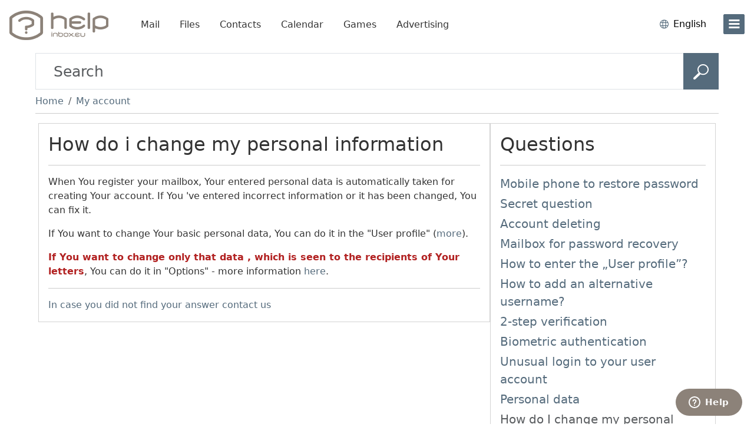

--- FILE ---
content_type: text/html; charset=UTF-8
request_url: https://help.inbox.eu/category/10017/question/10065
body_size: 7406
content:
<!doctype html>
<html lang="en" class="h-100">
<head>
                <!-- Start of inbokss Zendesk Widget script -->
    <script id="ze-snippet" src="https://static.zdassets.com/ekr/snippet.js?key=2ec57365-279b-4303-b8b0-3511f31f27cd"> </script>
    <!-- End of inbokss Zendesk Widget script -->

    
    
    <meta name="viewport" content="width=device-width, initial-scale=1">
    <meta charset="UTF-8">
<link rel="preload" href="//pform.net/help/standard/be28c4b4bfd9a98/fonts/icons/core-icons.woff2?bd642303d41183f0359db7af63580556" as="font" type="font/woff2" crossorigin="anonymous">
<link rel="preload" href="//pform.net/help/standard/be28c4b4bfd9a98/fonts/icons/product-icons.woff2?166a64e931467a104b27ef4baddbf180" as="font" type="font/woff2" crossorigin="anonymous">
<script>
var inboxHtmlLoadTime = Date.now();
window.gemiusId = '';
</script>


    <!-- Google Tag Manager -->
    <script>
    window.dataLayer = window.dataLayer || [];
    function gtag(){dataLayer.push(arguments);}
    gtag('consent', 'default', {
        'ad_storage': 'denied',
        'analytics_storage': 'denied'
    });
    function loadGTM() {
        (function (w, d, s, l, i) {
            w[l] = w[l] || [];
            w[l].push({
                'gtm.start':
                    new Date().getTime(), event: 'gtm.js'
            });
            var f = d.getElementsByTagName(s)[0],
                j = d.createElement(s), dl = l != 'dataLayer' ? '&l=' + l : '';
            j.async = true;
            j.src =
                'https://www.googletagmanager.com/gtm.js?id=' + i + dl;
            f.parentNode.insertBefore(j, f);
        })(window, document, 'script', 'dataLayer', 'GTM-PZGGJR7');
    };
    loadGTM();
    </script>
    <!-- End Google Tag Manager -->


<title>How do I change my personal information - Inbox.eu Help</title>
            <link rel="dns-prefetch" href="https://pform.net" />
        <meta content="Inbox.eu Help system - popular asked questions, product instructions, as well as other useful tips." name="description">
            <meta content="inbox.eu help, help system, frequently asked questions, domain e-mail, the most popular questions on the inbox.eu products, domain validation instruction" name="keywords">
        <meta http-equiv="X-UA-Compatible" content="IE=edge">
    <meta name="viewport" content="width=device-width, initial-scale=1">
    <meta property="og:description" content="20 GB free e-mail with filters, SMS notifications, extensive personal settings, daily access from everywhere, plus the highest protection from spam.">
    <meta property="og:image" content="https://www.inbox.eu/assets/euportal/img/inboxeu_fallback.png">
    <meta property="og:site_name" content="Inbox.eu">
    <meta property="og:title" content="How do I change my personal information - Inbox.eu Help">
    <meta property="og:url" content="https://www.inbox.eu">
    <meta property="og:type" content="website">
    <meta property="fb:app_id" content="211496285916932">
        <link rel="shortcut icon" href="/assets/com/img/icons/bizmail/favicon.ico?25e26d69940f049" sizes="48x48" type="image/x-icon">

        <link rel="icon" href="//pform.net/help/standard/be28c4b4bfd9a98/img/icons/default/favicon.svg" sizes="any" type="image/svg+xml">
    <link rel="icon" type="image/png" sizes="32x32" href="//pform.net/help/standard/be28c4b4bfd9a98/img/icons/default/favicon-32x32.png">
    <link rel="icon" type="image/png" sizes="16x16" href="//pform.net/help/standard/be28c4b4bfd9a98/img/icons/default/favicon-16x16.png">
    <link rel="apple-touch-icon" sizes="180x180" href="//pform.net/help/standard/be28c4b4bfd9a98/img/icons/default/apple-touch-icon.png">
    <link rel="mask-icon" href="//pform.net/help/standard/be28c4b4bfd9a98/img/icons/default/safari-pinned-tab.svg" color="#5bbad5">
    <meta name="msapplication-TileColor" content="#da532c">
    <meta name="msapplication-config" content="//pform.net/help/standard/be28c4b4bfd9a98/img/icons/default/browserconfig.xml">
    <meta name="theme-color" content="#ffffff">
    <link rel="preload" href="//pform.net/help/standard/be28c4b4bfd9a98/js/toolbar-bundle.js" as="script" >         <link href="https://help.inbox.eu/category/10017/question/10065?language=en" hreflang="en" rel="alternate" title="In english">
    <link href="https://help.inbox.eu/category/10017/question/10065?language=lv" hreflang="lv" rel="alternate" title="Latviski">
    <link href="https://help.inbox.eu/category/10017/question/10065?language=ru" hreflang="ru" rel="alternate" title="на русском">
    <link href="https://help.inbox.eu/category/10017/question/10065?language=bd" hreflang="bn" rel="alternate" title="বাংলা">
    <link href="https://help.inbox.eu/category/10017/question/10065?language=pa" hreflang="pa" rel="alternate" title="ਪੰਜਾਬੀ">
    <link href="https://help.inbox.eu/category/10017/question/10065?language=id" hreflang="id" rel="alternate" title="Indonesian">
    <link href="https://help.inbox.eu/category/10017/question/10065?language=es" hreflang="es" rel="alternate" title="Español">
    <link href="https://help.inbox.eu/category/10017/question/10065?language=lt" hreflang="lt" rel="alternate" title="Lietuvos">
    <link href="https://help.inbox.eu/category/10017/question/10065?language=ee" hreflang="et" rel="alternate" title="Eesti">
    <link href="https://help.inbox.eu/category/10017/question/10065?language=fr" hreflang="fr" rel="alternate" title="En français">
    <link href="https://help.inbox.eu/category/10017/question/10065?language=de" hreflang="de" rel="alternate" title="In german">
    <link href="https://help.inbox.eu/category/10017/question/10065?language=ar" hreflang="ar" rel="alternate" title="عربي">
        <link href="//pform.net/help/standard/be28c4b4bfd9a98/css/index.css" rel="stylesheet" type="text/css"/>

        <link href="//pform.net/help/25e26d69940f049/css/main.css" rel="stylesheet" type="text/css"/>

        
        




    


<script>
    (function (win) {
        win.inx = win.inx || {};
        Object.assign(win.inx, {
            ads: {
                purchaseFormQueryParam: 'showPurchaseForm',
                assets: {
                    defaultLogoPath: '//pform.net/help/standard/be28c4b4bfd9a98/img/logo/go/master.gif',
                    mailPurchaseUrl: 'https://billing.inbox.eu/premium/mail?utm_source=inbox.eu&utm_medium=banner&utm_campaign=billing_page&utm_content=help&utm_term=popup_get_premium'
                },
                prodPromo: function (options) {
                    console.log('not initialized');
                }
            }
        });
                        Object.assign(inx, {
            i18n: {
                'Caps lock is on': "Caps Lock is on!",
                'Please enter your username and password': "Please enter your username and password",
                blockedAds: {
                    body: {
                        title: "It looks like you may be using an ad blocker",
                        bullets: [
                            "Please consider disabling it for our page or supporting us with ad-free <b>Inbox.eu Premium.</b>",
                            "Your support helps us provide quality content and services, keep it free and accessible by millions worldwide."
                        ],
                    },
                    allow_txt: "Allow Ads",
                    allow_url: "//help.inbox.eu/?keyword=adblock",
                    try_txt: "Try Inbox.eu Premium",
                    try_url: "https://billing.inbox.eu/premium/mail?utm_source=inbox.eu&utm_medium=banner&utm_campaign=billing_page&utm_content=help&utm_term=popup_adblock",
                    report: "Not using an ad blocker? <a href='//help.inbox.eu/feedback/send' target='_blank'>Report issue</a>",
                    close: "Close"
                },
                mailPlusPromo: {
                    body: "Upgrade to",
                    body1: "Premium",
                    txt1: "Get premium",
                    feature1: "Ad-Free Mailbox",
                    feature2: "Unlimited Email Sending",
                    feature3: "Ample File Storage",
                    feature4: "Secure Backup for Private Photos &amp; Videos!",
                    or: "or",
                    txt1_2: "Gift it",
                    txt2: "Later",
                    txt3: "Do not show this again",
                    close: "Close"
                }
            },
            params: {                                 domains_without_pass_hash_login: ["tvnet.lv","balticom.lv"],
                isMobile: false,
                isTablet: false,
                standard: {
                    path: "//pform.net/help/standard/be28c4b4bfd9a98/"
                },
                project: {
                    name: "help",
                    product: "bizhelp",
                    path: {
                        assets: "//pform.net/help/25e26d69940f049/"
                    },
                },
                user: {
                                    profileImg: {
                        addUrl: "//login.inbox.eu/profile/authenticate?nextPath=profile_personal&nextPathParams%5Baddimg%5D=1",
                        linkId: ".inx-link-to-profile"
                    }
                }
            },
            toolBar: {
                selectors: {
                    asideID: '#side-menu',
                    headerID: '#header',
                    langSwitch: 'lang-switch',
                    prodBarID: '#product-list',
                    siteLogo: '.branding__logo'
                }
            }
        });
            }(window));
</script>

</head>
<body class="d-flex flex-column h-100  gap-2 question">

<div class="flex-grow-1">
    <div class="d-flex flex-column container-fluid gap-2">
        <div class="mb-2">
            <div id="inx-img-test" style="display:none">
    <img class="prefetch_img" src="https://login.inbox.eu/assets/com/img/spacer.gif" />
    <img class="prefetch_img" src="https://help.inbox.eu/assets/com/img/spacer.gif" />
</div>
<header id="header" class="main-header px-3 py-3 ">
    
        <div class="header__col col-branding position-relative flex-shrink-0 ">
        <div class="branding">
                                                                <a class="branding__logo" href="/" title="Inbox.eu Help (help1.inbox.lv)"                 
            style="background-image: url('/assets/com/img/logo/bizmail/help_eu.png?25e26d69940f049');"

        
><!-- logo --></a>
                                    </div>
    </div>

    <div class="header-product-menu d-none d-md-block" id="header-product-menu">
    <div class="header-product-menu__wrap">
        <div id="header-product-list" class="flex-grow-1">
            <ul class="d-flex flex-row ps-0 m-0 not-ready">
                                                                                                                    <li class="inx-header-product header-product-mail me-2">
                        <a class="btn  rounded-3 py-2"
                           href="//email.inbox.eu/?utm_source=bizhelp&amp;utm_medium=horizontal&amp;utm_term=en&amp;utm_campaign=toolbar"
                           title="Go to Inbox.eu Mail site"
                           target="_self"
                           data-index="0"
                        >
                                                            Mail
                                                    </a>
                    </li>
                                                                                                                                        <li class="inx-header-product header-product-files me-2">
                        <a class="btn  rounded-3 py-2"
                           href="//files.inbox.eu/?utm_source=bizhelp&amp;utm_medium=horizontal&amp;utm_term=en&amp;utm_campaign=toolbar"
                           title="Go to Inbox.eu Files site"
                           target="_self"
                           data-index="1"
                        >
                                                            Files
                                                    </a>
                    </li>
                                                                                                                                        <li class="inx-header-product header-product-contacts me-2">
                        <a class="btn  rounded-3 py-2"
                           href="//contacts.inbox.eu/?utm_source=bizhelp&amp;utm_medium=horizontal&amp;utm_term=en&amp;utm_campaign=toolbar"
                           title="Go to Inbox.eu Contacts site"
                           target="_self"
                           data-index="2"
                        >
                                                            Contacts
                                                    </a>
                    </li>
                                                                                                                                        <li class="inx-header-product header-product-calendar me-2">
                        <a class="btn  rounded-3 py-2"
                           href="//calendar.inbox.eu/?utm_source=bizhelp&amp;utm_medium=horizontal&amp;utm_term=en&amp;utm_campaign=toolbar"
                           title="Go to Inbox.eu Calendar site"
                           target="_self"
                           data-index="3"
                        >
                                                            Calendar
                                                    </a>
                    </li>
                                                                                                                                        <li class="inx-header-product header-product-games me-2">
                        <a class="btn  rounded-3 py-2"
                           href="https://mgames.lv/"
                           title="Go to Inbox Games site"
                           target="_blank"
                           data-index="4"
                        >
                                                            Games
                                                    </a>
                    </li>
                                                    <li class="inx-header-product me-2">
                    <a class="btn rounded-3 py-2"
                       href="//pricelist.inbox.eu/"
                       title="Advertising"
                       target="_blank"
                    >
                        Advertising
                    </a>
                </li>
                            </ul>
        </div>
    </div>
</div>

        <div class="header__col col-profile ms-auto">
            <div id="lang-switch" class="nav-language dropdown-center d-inline-flex align-items-center position-relative mx-1 mx-sm-3">
    <div class="language-switch dropdown-toggle caret-off align-items-center text-brand-dark d-inline-flex position-relative"
         id="inx-lang-switch-button"
         data-bs-toggle="dropdown"
         data-bs-offset="-3, 18"
         type="button"
    >
        <span class="ico ipi-language fs-6 me-2" data-lang="en"></span>
        <span class="text-black d-none d-sm-inline d-md-none">EN</span>
        <span class="text-black d-none d-md-inline">English</span>
    </div>
    <ul id="top-lang-switch-ddown"
        aria-labelledby="inx-lang-switch-button"
        aria-expanded="false"
        class="dropdown-menu border-0 m-0 px-1 py-2"
    >
                                                        <li data-lang="lv" class="px-3 py-1 dropdown-item">
                    Latviešu
                </li>
                                                <li data-lang="ru" class="px-3 py-1 dropdown-item">
                    Русский
                </li>
                                                <li data-lang="bd" class="px-3 py-1 dropdown-item">
                    বাংলা
                </li>
                                                <li data-lang="pa" class="px-3 py-1 dropdown-item">
                    ਪੰਜਾਬੀ
                </li>
                                                <li data-lang="id" class="px-3 py-1 dropdown-item">
                    Indonesian
                </li>
                                                <li data-lang="es" class="px-3 py-1 dropdown-item">
                    Español
                </li>
                                                <li data-lang="lt" class="px-3 py-1 dropdown-item">
                    Lietuvių
                </li>
                                                <li data-lang="ee" class="px-3 py-1 dropdown-item">
                    Eesti
                </li>
                                                <li data-lang="fr" class="px-3 py-1 dropdown-item">
                    Français
                </li>
                                                <li data-lang="de" class="px-3 py-1 dropdown-item">
                    Deutsch
                </li>
                                                <li data-lang="ar" class="px-3 py-1 dropdown-item">
                    عربي
                </li>
                        </ul>
</div>

                        <button class="btn btn-brand-dark position-relative d-inline-flex flex-column flex-shrink-0 justify-content-center btn_i3x-side-menu" id="side-trigger" type="button" aria-label="menu"
                data-bs-toggle="offcanvas" data-bs-target="#side-menu" aria-controls="side-menu"
        >
            <span class="num-wrap ms-0 d-block"></span>
            <span class="open-sidebar ico ipi-bar m-0 p-0"></span>
        </button>
    </div>
</header>

        </div>

        <div class="container">
                            <form id="search"
      action="/search"
      class="form w-100"
      method="GET"
      name="search"
      role="search"
>
    <div class="input-group">
        <input type="text"
               class="form-control"
               name="query"
               placeholder="Search"
               value=""
               aria-describedby="search-submit"
        >
        <button id="search-submit"
                class="btn btn-primary"
                title="Search in help"
                type="submit"
                value="search">
            <span class="ifi-search"></span>
        </button>
    </div>
</form>            
            
                <nav id="breadcrumb" class="my-2">
        <ol class="breadcrumb m-0">
            <li class="breadcrumb-item">
                <a href="/" title="Home">Home</a>
            </li>
                                                            <li class="breadcrumb-item">
                                <a href="/category/10017">
            My account
        </a>
    
                </li>
                                </ol>
    </nav>
    <hr class="mt-2 mb-3">


            <div id="flash-messages">
        <div class="alert alert-%TYPE% alert_has-icon alert-dismissible" id="alert-template" style="display:none">
        <button type="button" class="btn-close" data-bs-dismiss="alert">
            <span class="visually-hidden">Close</span>
        </button>
        %MESSAGE%
    </div>
</div>

            <div id="content" class="container">
                    <div class="d-flex flex-column flex-sm-row gap-2">
        <div class="col col-sm-7 col-lg-8">
            <div class="card">
                <div class="h2 mb-0" id="question_title">How do i change my personal information</div>
                <hr>
                <p>When You register your mailbox, Your entered personal data is automatically taken for creating Your account. If You 've entered incorrect information or it has been changed, You can fix it.</p>

<p>If You want to change Your basic personal data, You can do it in the "User profile" (<a href="/question/450/198" " target="_blank">more</a>).</p>

<p><span style="color:#B22222;"><strong>If You want to change only that data , which is seen to the recipients of Your letters</strong></span>, You can do it in "Options" - more information <a href="/question/37/174" " target="_blank">here</a>.</p>
                                <hr>
                <a href="/feedback/send">
                    In case you did not find your answer contact us
                </a>

            </div>
        </div>

                    <div class="col col-sm-5 col-lg-4">
                <div id="questions" class="card">
    <div class="h2 m-0">Questions</div>
    <hr>
                    <div class="fs-5 text-muted " title="Mobile phone to restore password" style="padding-bottom: 4px">
                            <a href="/category/10017/question/10565">
                    Mobile phone to restore password
                </a>
                    </div>
                    <div class="fs-5 text-muted " title="Secret question" style="padding-bottom: 4px">
                            <a href="/category/10017/question/10549">
                    Secret question
                </a>
                    </div>
                    <div class="fs-5 text-muted " title="Account deleting" style="padding-bottom: 4px">
                            <a href="/category/10017/question/10773">
                    Account deleting
                </a>
                    </div>
                    <div class="fs-5 text-muted " title="Mailbox for password recovery " style="padding-bottom: 4px">
                            <a href="/category/10017/question/10537">
                    Mailbox for password recovery 
                </a>
                    </div>
                    <div class="fs-5 text-muted " title="How to enter the „User profile”?" style="padding-bottom: 4px">
                            <a href="/category/10017/question/10387">
                    How to enter the „User profile”?
                </a>
                    </div>
                    <div class="fs-5 text-muted " title="How to add an alternative username?" style="padding-bottom: 4px">
                            <a href="/category/10017/question/10811">
                    How to add an alternative username?
                </a>
                    </div>
                    <div class="fs-5 text-muted " title="2-step verification" style="padding-bottom: 4px">
                            <a href="/category/10017/question/10713">
                    2-step verification
                </a>
                    </div>
                    <div class="fs-5 text-muted " title="Biometric authentication" style="padding-bottom: 4px">
                            <a href="/category/10017/question/10587">
                    Biometric authentication
                </a>
                    </div>
                    <div class="fs-5 text-muted " title="Unusual login to your user account" style="padding-bottom: 4px">
                            <a href="/category/10017/question/10833">
                    Unusual login to your user account
                </a>
                    </div>
                    <div class="fs-5 text-muted " title="Personal data" style="padding-bottom: 4px">
                            <a href="/category/10017/question/10391">
                    Personal data
                </a>
                    </div>
                    <div class="fs-5 text-muted current" title="How do I change my personal information" style="padding-bottom: 4px">
                            How do I change my personal information
                    </div>
                    <div class="fs-5 text-muted " title="Last successful authorization data" style="padding-bottom: 4px">
                            <a href="/category/10017/question/10389">
                    Last successful authorization data
                </a>
                    </div>
                    <div class="fs-5 text-muted " title="How to add, change and delete your profile picture?" style="padding-bottom: 4px">
                            <a href="/category/10017/question/10819">
                    How to add, change and delete your profile picture?
                </a>
                    </div>
                    <div class="fs-5 text-muted " title="Billing & Payment" style="padding-bottom: 4px">
                            <a href="/category/10017/question/10883">
                    Billing & Payment
                </a>
                    </div>
                    <div class="fs-5 text-muted " title="Premium Subscription for Personal Inbox" style="padding-bottom: 4px">
                            <a href="/category/10017/question/10863">
                    Premium Subscription for Personal Inbox
                </a>
                    </div>
                    <div class="fs-5 text-muted " title="Personal Inbox Registration" style="padding-bottom: 4px">
                            <a href="/category/10017/question/10125">
                    Personal Inbox Registration
                </a>
                    </div>
                    <div class="fs-5 text-muted " title="Personal Trial and Personal Premium" style="padding-bottom: 4px">
                            <a href="/category/10017/question/10703">
                    Personal Trial and Personal Premium
                </a>
                    </div>
    </div>            </div>
            </div>
            </div>
        </div>
    </div>
</div>

    <div id="side-menu" class="offcanvas offcanvas-end" style="display: none" tabindex="-1">
    <div class="offcanvas-body side-wrapper h-100 position-relative">
        <div class="position-relative h-100 mx-3" id="sidebar">
                            <div class="login-buttons mt-3">
                    <a class="btn btn-brand-red w-100 my-1 rounded-3 signup-btn" href="//www.inbox.eu/">
                        Sign up
                    </a>
                    <a class="btn w-100 my-1 rounded-3 login-btn" href="//login.inbox.eu/login">
                        Log in
                    </a>
                </div>
            
            <hr class="border-dark-subtle"/>

            <ul id="side-nav" class="side-list product-list mb-0">
                                                                            <li class="product-mail">
                                        
    <a class="btn btn-brand-dark rounded-3" style="position: relative;min-height:75px" href="//www.inbox.eu/" target="_self" title="Go to Inbox.eu Mail site">
        <span class="ico-product prod-mail"></span>
        <span class="" style="overflow: hidden">
                            Mail
                    </span>
    </a>

                    </li>
                                                                            <li class="product-files">
                                        
    <a class="btn btn-brand-dark rounded-3" style="position: relative;min-height:75px" href="//files.inbox.eu/?utm_source=bizhelp&amp;utm_medium=vertical&amp;utm_term=en&amp;utm_campaign=toolbar" target="_self" title="Go to Inbox.eu Files site">
        <span class="ico-product prod-files"></span>
        <span class="" style="overflow: hidden">
                            Files
                    </span>
    </a>

                    </li>
                                                                            <li class="product-contacts">
                                        
    <a class="btn btn-brand-dark rounded-3" style="position: relative;min-height:75px" href="//contacts.inbox.eu/?utm_source=bizhelp&amp;utm_medium=vertical&amp;utm_term=en&amp;utm_campaign=toolbar" target="_self" title="Go to Inbox.eu Contacts site">
        <span class="ico-product prod-contacts"></span>
        <span class="" style="overflow: hidden">
                            Contacts
                    </span>
    </a>

                    </li>
                                                                            <li class="product-calendar">
                                        
    <a class="btn btn-brand-dark rounded-3" style="position: relative;min-height:75px" href="//calendar.inbox.eu/?utm_source=bizhelp&amp;utm_medium=vertical&amp;utm_term=en&amp;utm_campaign=toolbar" target="_self" title="Go to Inbox.eu Calendar site">
        <span class="ico-product prod-calendar"></span>
        <span class="" style="overflow: hidden">
                            Calendar
                    </span>
    </a>

                    </li>
                                                                            <li class="product-games">
                                        
    <a class="btn btn-brand-dark rounded-3" style="position: relative;min-height:75px" href="https://mgames.lv/" target="_blank" title="Go to Inbox Games site">
        <span class="ico-product prod-games"></span>
        <span class="" style="overflow: hidden">
                            Games
                    </span>
    </a>

                    </li>
                            </ul>

            <hr class="border-dark-subtle"/>

            
            <ul class="side-list side-footer m-0 border-0 links-100">
                                <li><a class="btn btn-brand-dark text-start py-2" href="//help.inbox.eu/?keyword=contacts">Contacts</a></li>
                <li><a class="btn btn-brand-dark text-start py-2" href="//help.inbox.eu/feedback?product=help&amp;url=%2F%2Fhelp.inbox.eu%2Fcategory%2F10017%2Fquestion%2F10065&amp;language=en">Support</a></li>
                <li><a class="btn btn-brand-dark text-start py-2" href="//pricelist.inbox.eu/">Advertising</a></li>
                                <li><a class="btn btn-brand-dark text-start py-2" href="//help.inbox.eu/?keyword=privacy_policy">Privacy</a></li>
                <li><a class="btn btn-brand-dark text-start py-2" href="//help.inbox.eu/?keyword=tou_inbox.eu">Terms of Service</a></li>
            </ul>

            <p class="menu-label ms-2 ps-1 mt-3 mb-0">Download our app</p>
            <div class="app-stores d-flex justify-content-center ms-2 mt-3">
                <a href="https://apps.apple.com/us/app/inbox-eu/id863110985" target="_blank" title="App Store">
                    <i class="ico ipi-app-store"></i>
                </a>
                <a href="https://play.google.com/store/apps/details?id=eu.inbox.mailapp" target="_blank" title="Google Play">
                    <i class="ico ipi-google-play"></i>
                </a>
                <a href="https://appgallery.huawei.com/#/app/C101481161" target="_blank" title="Huawei Store">
                    <i class="ico ipi-huawei-store"></i>
                </a>
                <a href="https://galaxystore.samsung.com/detail/eu.inbox.mailapp" target="_blank" title="Samsung Store">
                    <i class="ico ipi-galaxy-store"></i>
                </a>
                                    <a href="https://global.app.mi.com/details?id=eu.inbox.mailapp" target="_blank" title="Mi Store">
                        <i class="ico ipi-xiaomi-store"></i>
                    </a>
                            </div>

            <hr class="border-dark-subtle my-4"/>

            <div class="social-icons social-icons ms-2 ps-1 pb-4">
                <a href="https://www.facebook.com/Inbox.eu" target="_blank" title="facebook">
                    <i class="ico ipi-soc-facebook"></i>
                </a>
                                    <a href="https://twitter.com/inboxeu" target="_blank" title="Twitter">
                        <i class="ico ipi-soc-x-twitter"></i>
                    </a>
                            </div>
        </div>
    </div>
    <div class='btn btn-brand-dark side-menu-close ico ipi-close-cross text-center'></div>
    </div>


    <script src="//pform.net/help/standard/be28c4b4bfd9a98/js/toolbar-bundle.js" type="text/javascript"></script>

<script src="//pform.net/help/25e26d69940f049/js/main.js" type="text/javascript"></script>



</body>
</html>
